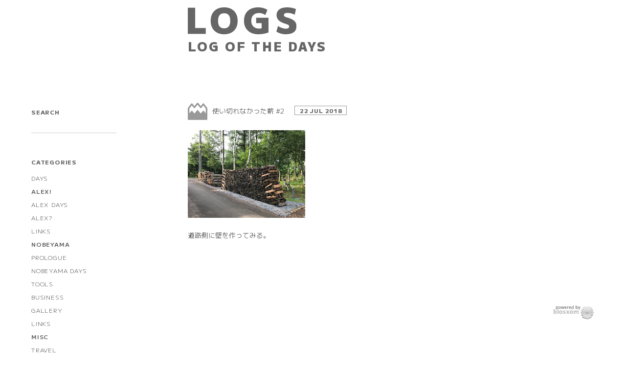

--- FILE ---
content_type: text/html; charset=EUC-JP
request_url: http://www.underforest.com/logs.cgi/2018/07/22
body_size: 2492
content:
<!-- ::::: HEAD [ head.html ] :::::::::::::::::::::::::::::::::::::::::::::: -->

<!DOCTYPE html>
<html lang="ja">
<head>
<meta charset="EUC-JP">
<title>LOGS</title>
<link rel="icon" type="image/png" href="http://www.underforest.com/LOGS/LOGS_favicon.png">
<link rel="stylesheet" href="http://www.underforest.com/LOGS/LOGS.css">
<link href="https://fonts.googleapis.com/css2?family=M+PLUS+1:wght@100..900&display=swap" rel="stylesheet">
<link href="https://fonts.googleapis.com/css2?family=M+PLUS+2:wght@100..900&display=swap" rel="stylesheet">
<link href="https://fonts.googleapis.com/css2?family=M+PLUS+1+Code:wght@100..700&display=swap" rel="stylesheet">
</head>
<body>

<!-- LOGO :::::::::::::::::::::::::::::::::::::::::::::::::::::::::::::::::: -->

<div id="logo">
<a href="http://www.underforest.com/logs.cgi/weblog/">
<img src="http://www.underforest.com/LOGS/LOGS.svg" alt="LOGS" id="logs_logo">
</a>
<p id="log_of_the_days">
LOG OF THE DAYS
</p>
</div>

<!-- CONTENTS :::::::::::::::::::::::::::::::::::::::::::::::::::::::::::::: -->

<div id="contents">

<span class="title">
SEARCH
</span>
<form method=get action="http://www.google.co.jp/search" id="search">
<input type=text name=q size=10 maxlength=200 value="" class="search_input">
<input type=hidden name=ie value=EUC-JP>
<input type=hidden name=oe value=EUC-JP>
<input type=hidden name=hl value="ja">
<input type=hidden name=domains value="www.underforest.com/logs.cgi">
<input type=hidden name=sitesearch value="www.underforest.com/logs.cgi" checked>
</form>

<span class="title">
CATEGORIES
</span>
<ul id="categories">
<li><a href="http://www.underforest.com/logs.cgi/weblog/days">DAYS</a></li>
<li class="sub_title">
<a href="http://www.underforest.com/alex.cgi/weblog/alex" target="_blank">
ALEX!
</a>
</li>
<ul class="sub_categories">
<li><a href="http://www.underforest.com/logs.cgi/weblog/alex">ALEX DAYS</a></li>
<li><a href="http://www.underforest.com/logs.cgi/weblog/alex/alex-160619.html">ALEX?</a></li>
<li><a href="http://www.underforest.com/logs.cgi/weblog/alex/alex-160618.html">LINKS</a></li>
</ul>
<li class="sub_title">NOBEYAMA</li>
<ul class="sub_categories">
<li><a href="http://www.underforest.com/logs.cgi/misc/prologue.misc">PROLOGUE</a></li>
<li><a href="http://www.underforest.com/logs.cgi/weblog/nob_days">NOBEYAMA DAYS</a></li>
<li><a href="http://www.underforest.com/logs.cgi/weblog/nob_tools">TOOLS</a></li>
<li><a href="http://www.underforest.com/logs.cgi/weblog/nob_business">BUSINESS</a></li>
<li><a href="http://www.underforest.com/logs.cgi/misc/gallery.misc">GALLERY</a></li>
<li><a href="http://www.underforest.com/logs.cgi/misc/links.misc">LINKS</a></li>
</ul>
<li class="sub_title">MISC</li>
<ul class="sub_categories">
<li><a href="http://www.underforest.com/logs.cgi/weblog/travel">TRAVEL</a></li>
<li><a href="http://www.underforest.com/logs.cgi/weblog/cycling">CYCLING</a></li>
<li><a href="http://www.underforest.com/logs.cgi/weblog/moto">MOTO</a></li>
<li><a href="http://www.underforest.com/logs.cgi/weblog/computer">COMPUTER</a></li>
<li><a href="http://www.underforest.com/logs.cgi/misc/about.misc">ABOUT</a></li>
</ul>
</ul>

<span class="title">
ARCHIVES
</span>
<ul id="archives"><li class="year_title"><a href="http://www.underforest.com/logs.cgi/2019/weblog/">2019: 155</a></li><ul><li><a href="http://www.underforest.com/logs.cgi/2019/05/weblog/">May: 26</a></li><li><a href="http://www.underforest.com/logs.cgi/2019/04/weblog/">April: 30</a></li><li><a href="http://www.underforest.com/logs.cgi/2019/03/weblog/">March: 32</a></li><li><a href="http://www.underforest.com/logs.cgi/2019/02/weblog/">February: 38</a></li><li><a href="http://www.underforest.com/logs.cgi/2019/01/weblog/">January: 29</a></li></ul><li class="year_title"><a href="http://www.underforest.com/logs.cgi/2018/weblog/">2018: 295</a></li><ul><li><a href="http://www.underforest.com/logs.cgi/2018/12/weblog/">December: 27</a></li><li><a href="http://www.underforest.com/logs.cgi/2018/11/weblog/">November: 16</a></li><li><a href="http://www.underforest.com/logs.cgi/2018/10/weblog/">October: 19</a></li><li><a href="http://www.underforest.com/logs.cgi/2018/09/weblog/">September: 36</a></li><li><a href="http://www.underforest.com/logs.cgi/2018/08/weblog/">August: 29</a></li><li><a href="http://www.underforest.com/logs.cgi/2018/07/weblog/">July: 28</a></li><li><a href="http://www.underforest.com/logs.cgi/2018/06/weblog/">June: 24</a></li><li><a href="http://www.underforest.com/logs.cgi/2018/05/weblog/">May: 30</a></li><li><a href="http://www.underforest.com/logs.cgi/2018/04/weblog/">April: 18</a></li><li><a href="http://www.underforest.com/logs.cgi/2018/03/weblog/">March: 24</a></li><li><a href="http://www.underforest.com/logs.cgi/2018/02/weblog/">February: 15</a></li><li><a href="http://www.underforest.com/logs.cgi/2018/01/weblog/">January: 29</a></li></ul><li class="year_title"><a href="http://www.underforest.com/logs.cgi/2017/weblog/">2017: 235</a></li><ul><li><a href="http://www.underforest.com/logs.cgi/2017/12/weblog/">December: 38</a></li><li><a href="http://www.underforest.com/logs.cgi/2017/11/weblog/">November: 21</a></li><li><a href="http://www.underforest.com/logs.cgi/2017/10/weblog/">October: 12</a></li><li><a href="http://www.underforest.com/logs.cgi/2017/09/weblog/">September: 6</a></li><li><a href="http://www.underforest.com/logs.cgi/2017/08/weblog/">August: 19</a></li><li><a href="http://www.underforest.com/logs.cgi/2017/07/weblog/">July: 14</a></li><li><a href="http://www.underforest.com/logs.cgi/2017/06/weblog/">June: 8</a></li><li><a href="http://www.underforest.com/logs.cgi/2017/05/weblog/">May: 20</a></li><li><a href="http://www.underforest.com/logs.cgi/2017/04/weblog/">April: 24</a></li><li><a href="http://www.underforest.com/logs.cgi/2017/03/weblog/">March: 24</a></li><li><a href="http://www.underforest.com/logs.cgi/2017/02/weblog/">February: 26</a></li><li><a href="http://www.underforest.com/logs.cgi/2017/01/weblog/">January: 23</a></li></ul><li class="year_title"><a href="http://www.underforest.com/logs.cgi/2016/weblog/">2016: 192</a></li><ul><li><a href="http://www.underforest.com/logs.cgi/2016/12/weblog/">December: 22</a></li><li><a href="http://www.underforest.com/logs.cgi/2016/11/weblog/">November: 21</a></li><li><a href="http://www.underforest.com/logs.cgi/2016/10/weblog/">October: 15</a></li><li><a href="http://www.underforest.com/logs.cgi/2016/09/weblog/">September: 8</a></li><li><a href="http://www.underforest.com/logs.cgi/2016/08/weblog/">August: 25</a></li><li><a href="http://www.underforest.com/logs.cgi/2016/07/weblog/">July: 18</a></li><li><a href="http://www.underforest.com/logs.cgi/2016/06/weblog/">June: 17</a></li><li><a href="http://www.underforest.com/logs.cgi/2016/05/weblog/">May: 11</a></li><li><a href="http://www.underforest.com/logs.cgi/2016/04/weblog/">April: 10</a></li><li><a href="http://www.underforest.com/logs.cgi/2016/03/weblog/">March: 23</a></li><li><a href="http://www.underforest.com/logs.cgi/2016/02/weblog/">February: 13</a></li><li><a href="http://www.underforest.com/logs.cgi/2016/01/weblog/">January: 9</a></li></ul><li class="year_title"><a href="http://www.underforest.com/logs.cgi/2015/weblog/">2015: 137</a></li><ul><li><a href="http://www.underforest.com/logs.cgi/2015/12/weblog/">December: 8</a></li><li><a href="http://www.underforest.com/logs.cgi/2015/11/weblog/">November: 12</a></li><li><a href="http://www.underforest.com/logs.cgi/2015/10/weblog/">October: 13</a></li><li><a href="http://www.underforest.com/logs.cgi/2015/09/weblog/">September: 7</a></li><li><a href="http://www.underforest.com/logs.cgi/2015/08/weblog/">August: 19</a></li><li><a href="http://www.underforest.com/logs.cgi/2015/07/weblog/">July: 8</a></li><li><a href="http://www.underforest.com/logs.cgi/2015/06/weblog/">June: 10</a></li><li><a href="http://www.underforest.com/logs.cgi/2015/05/weblog/">May: 12</a></li><li><a href="http://www.underforest.com/logs.cgi/2015/04/weblog/">April: 8</a></li><li><a href="http://www.underforest.com/logs.cgi/2015/03/weblog/">March: 17</a></li><li><a href="http://www.underforest.com/logs.cgi/2015/02/weblog/">February: 12</a></li><li><a href="http://www.underforest.com/logs.cgi/2015/01/weblog/">January: 11</a></li></ul><li class="year_title"><a href="http://www.underforest.com/logs.cgi/2014/weblog/">2014: 174</a></li><ul><li><a href="http://www.underforest.com/logs.cgi/2014/12/weblog/">December: 14</a></li><li><a href="http://www.underforest.com/logs.cgi/2014/11/weblog/">November: 15</a></li><li><a href="http://www.underforest.com/logs.cgi/2014/10/weblog/">October: 15</a></li><li><a href="http://www.underforest.com/logs.cgi/2014/09/weblog/">September: 13</a></li><li><a href="http://www.underforest.com/logs.cgi/2014/08/weblog/">August: 22</a></li><li><a href="http://www.underforest.com/logs.cgi/2014/07/weblog/">July: 20</a></li><li><a href="http://www.underforest.com/logs.cgi/2014/06/weblog/">June: 13</a></li><li><a href="http://www.underforest.com/logs.cgi/2014/05/weblog/">May: 17</a></li><li><a href="http://www.underforest.com/logs.cgi/2014/04/weblog/">April: 9</a></li><li><a href="http://www.underforest.com/logs.cgi/2014/03/weblog/">March: 18</a></li><li><a href="http://www.underforest.com/logs.cgi/2014/02/weblog/">February: 9</a></li><li><a href="http://www.underforest.com/logs.cgi/2014/01/weblog/">January: 9</a></li></ul><li class="year_title"><a href="http://www.underforest.com/logs.cgi/2013/weblog/">2013: 123</a></li><ul><li><a href="http://www.underforest.com/logs.cgi/2013/12/weblog/">December: 11</a></li><li><a href="http://www.underforest.com/logs.cgi/2013/11/weblog/">November: 14</a></li><li><a href="http://www.underforest.com/logs.cgi/2013/10/weblog/">October: 15</a></li><li><a href="http://www.underforest.com/logs.cgi/2013/09/weblog/">September: 10</a></li><li><a href="http://www.underforest.com/logs.cgi/2013/08/weblog/">August: 14</a></li><li><a href="http://www.underforest.com/logs.cgi/2013/07/weblog/">July: 5</a></li><li><a href="http://www.underforest.com/logs.cgi/2013/06/weblog/">June: 7</a></li><li><a href="http://www.underforest.com/logs.cgi/2013/05/weblog/">May: 9</a></li><li><a href="http://www.underforest.com/logs.cgi/2013/04/weblog/">April: 12</a></li><li><a href="http://www.underforest.com/logs.cgi/2013/03/weblog/">March: 12</a></li><li><a href="http://www.underforest.com/logs.cgi/2013/02/weblog/">February: 4</a></li><li><a href="http://www.underforest.com/logs.cgi/2013/01/weblog/">January: 10</a></li></ul><li class="year_title"><a href="http://www.underforest.com/logs.cgi/2012/weblog/">2012: 143</a></li><ul><li><a href="http://www.underforest.com/logs.cgi/2012/12/weblog/">December: 15</a></li><li><a href="http://www.underforest.com/logs.cgi/2012/11/weblog/">November: 12</a></li><li><a href="http://www.underforest.com/logs.cgi/2012/10/weblog/">October: 13</a></li><li><a href="http://www.underforest.com/logs.cgi/2012/09/weblog/">September: 15</a></li><li><a href="http://www.underforest.com/logs.cgi/2012/08/weblog/">August: 16</a></li><li><a href="http://www.underforest.com/logs.cgi/2012/07/weblog/">July: 13</a></li><li><a href="http://www.underforest.com/logs.cgi/2012/06/weblog/">June: 11</a></li><li><a href="http://www.underforest.com/logs.cgi/2012/05/weblog/">May: 10</a></li><li><a href="http://www.underforest.com/logs.cgi/2012/04/weblog/">April: 9</a></li><li><a href="http://www.underforest.com/logs.cgi/2012/03/weblog/">March: 11</a></li><li><a href="http://www.underforest.com/logs.cgi/2012/02/weblog/">February: 7</a></li><li><a href="http://www.underforest.com/logs.cgi/2012/01/weblog/">January: 11</a></li></ul><li class="year_title"><a href="http://www.underforest.com/logs.cgi/2011/weblog/">2011: 139</a></li><ul><li><a href="http://www.underforest.com/logs.cgi/2011/12/weblog/">December: 15</a></li><li><a href="http://www.underforest.com/logs.cgi/2011/11/weblog/">November: 13</a></li><li><a href="http://www.underforest.com/logs.cgi/2011/10/weblog/">October: 12</a></li><li><a href="http://www.underforest.com/logs.cgi/2011/09/weblog/">September: 14</a></li><li><a href="http://www.underforest.com/logs.cgi/2011/08/weblog/">August: 8</a></li><li><a href="http://www.underforest.com/logs.cgi/2011/07/weblog/">July: 10</a></li><li><a href="http://www.underforest.com/logs.cgi/2011/06/weblog/">June: 12</a></li><li><a href="http://www.underforest.com/logs.cgi/2011/05/weblog/">May: 16</a></li><li><a href="http://www.underforest.com/logs.cgi/2011/04/weblog/">April: 10</a></li><li><a href="http://www.underforest.com/logs.cgi/2011/03/weblog/">March: 9</a></li><li><a href="http://www.underforest.com/logs.cgi/2011/02/weblog/">February: 8</a></li><li><a href="http://www.underforest.com/logs.cgi/2011/01/weblog/">January: 12</a></li></ul><li class="year_title"><a href="http://www.underforest.com/logs.cgi/2010/weblog/">2010: 162</a></li><ul><li><a href="http://www.underforest.com/logs.cgi/2010/12/weblog/">December: 17</a></li><li><a href="http://www.underforest.com/logs.cgi/2010/11/weblog/">November: 18</a></li><li><a href="http://www.underforest.com/logs.cgi/2010/10/weblog/">October: 9</a></li><li><a href="http://www.underforest.com/logs.cgi/2010/09/weblog/">September: 17</a></li><li><a href="http://www.underforest.com/logs.cgi/2010/08/weblog/">August: 14</a></li><li><a href="http://www.underforest.com/logs.cgi/2010/07/weblog/">July: 12</a></li><li><a href="http://www.underforest.com/logs.cgi/2010/06/weblog/">June: 7</a></li><li><a href="http://www.underforest.com/logs.cgi/2010/05/weblog/">May: 17</a></li><li><a href="http://www.underforest.com/logs.cgi/2010/04/weblog/">April: 12</a></li><li><a href="http://www.underforest.com/logs.cgi/2010/03/weblog/">March: 14</a></li><li><a href="http://www.underforest.com/logs.cgi/2010/02/weblog/">February: 8</a></li><li><a href="http://www.underforest.com/logs.cgi/2010/01/weblog/">January: 17</a></li></ul><li class="year_title"><a href="http://www.underforest.com/logs.cgi/2009/weblog/">2009: 130</a></li><ul><li><a href="http://www.underforest.com/logs.cgi/2009/12/weblog/">December: 10</a></li><li><a href="http://www.underforest.com/logs.cgi/2009/11/weblog/">November: 12</a></li><li><a href="http://www.underforest.com/logs.cgi/2009/10/weblog/">October: 10</a></li><li><a href="http://www.underforest.com/logs.cgi/2009/09/weblog/">September: 9</a></li><li><a href="http://www.underforest.com/logs.cgi/2009/08/weblog/">August: 12</a></li><li><a href="http://www.underforest.com/logs.cgi/2009/07/weblog/">July: 8</a></li><li><a href="http://www.underforest.com/logs.cgi/2009/06/weblog/">June: 13</a></li><li><a href="http://www.underforest.com/logs.cgi/2009/05/weblog/">May: 8</a></li><li><a href="http://www.underforest.com/logs.cgi/2009/04/weblog/">April: 10</a></li><li><a href="http://www.underforest.com/logs.cgi/2009/03/weblog/">March: 14</a></li><li><a href="http://www.underforest.com/logs.cgi/2009/02/weblog/">February: 11</a></li><li><a href="http://www.underforest.com/logs.cgi/2009/01/weblog/">January: 13</a></li></ul><li class="year_title"><a href="http://www.underforest.com/logs.cgi/2008/weblog/">2008: 147</a></li><ul><li><a href="http://www.underforest.com/logs.cgi/2008/12/weblog/">December: 20</a></li><li><a href="http://www.underforest.com/logs.cgi/2008/11/weblog/">November: 9</a></li><li><a href="http://www.underforest.com/logs.cgi/2008/10/weblog/">October: 15</a></li><li><a href="http://www.underforest.com/logs.cgi/2008/09/weblog/">September: 20</a></li><li><a href="http://www.underforest.com/logs.cgi/2008/08/weblog/">August: 14</a></li><li><a href="http://www.underforest.com/logs.cgi/2008/07/weblog/">July: 15</a></li><li><a href="http://www.underforest.com/logs.cgi/2008/06/weblog/">June: 12</a></li><li><a href="http://www.underforest.com/logs.cgi/2008/05/weblog/">May: 8</a></li><li><a href="http://www.underforest.com/logs.cgi/2008/04/weblog/">April: 7</a></li><li><a href="http://www.underforest.com/logs.cgi/2008/03/weblog/">March: 10</a></li><li><a href="http://www.underforest.com/logs.cgi/2008/02/weblog/">February: 2</a></li><li><a href="http://www.underforest.com/logs.cgi/2008/01/weblog/">January: 15</a></li></ul><li class="year_title"><a href="http://www.underforest.com/logs.cgi/2007/weblog/">2007: 58</a></li><ul><li><a href="http://www.underforest.com/logs.cgi/2007/12/weblog/">December: 12</a></li><li><a href="http://www.underforest.com/logs.cgi/2007/10/weblog/">October: 2</a></li><li><a href="http://www.underforest.com/logs.cgi/2007/09/weblog/">September: 4</a></li><li><a href="http://www.underforest.com/logs.cgi/2007/08/weblog/">August: 3</a></li><li><a href="http://www.underforest.com/logs.cgi/2007/07/weblog/">July: 2</a></li><li><a href="http://www.underforest.com/logs.cgi/2007/06/weblog/">June: 2</a></li><li><a href="http://www.underforest.com/logs.cgi/2007/05/weblog/">May: 9</a></li><li><a href="http://www.underforest.com/logs.cgi/2007/04/weblog/">April: 6</a></li><li><a href="http://www.underforest.com/logs.cgi/2007/03/weblog/">March: 11</a></li><li><a href="http://www.underforest.com/logs.cgi/2007/02/weblog/">February: 2</a></li><li><a href="http://www.underforest.com/logs.cgi/2007/01/weblog/">January: 5</a></li></ul><li class="year_title"><a href="http://www.underforest.com/logs.cgi/2006/weblog/">2006: 64</a></li><ul><li><a href="http://www.underforest.com/logs.cgi/2006/12/weblog/">December: 8</a></li><li><a href="http://www.underforest.com/logs.cgi/2006/11/weblog/">November: 3</a></li><li><a href="http://www.underforest.com/logs.cgi/2006/10/weblog/">October: 8</a></li><li><a href="http://www.underforest.com/logs.cgi/2006/09/weblog/">September: 5</a></li><li><a href="http://www.underforest.com/logs.cgi/2006/08/weblog/">August: 3</a></li><li><a href="http://www.underforest.com/logs.cgi/2006/07/weblog/">July: 5</a></li><li><a href="http://www.underforest.com/logs.cgi/2006/06/weblog/">June: 1</a></li><li><a href="http://www.underforest.com/logs.cgi/2006/05/weblog/">May: 1</a></li><li><a href="http://www.underforest.com/logs.cgi/2006/04/weblog/">April: 5</a></li><li><a href="http://www.underforest.com/logs.cgi/2006/03/weblog/">March: 4</a></li><li><a href="http://www.underforest.com/logs.cgi/2006/02/weblog/">February: 5</a></li><li><a href="http://www.underforest.com/logs.cgi/2006/01/weblog/">January: 16</a></li></ul><li class="year_title"><a href="http://www.underforest.com/logs.cgi/2005/weblog/">2005: 119</a></li><ul><li><a href="http://www.underforest.com/logs.cgi/2005/12/weblog/">December: 21</a></li><li><a href="http://www.underforest.com/logs.cgi/2005/11/weblog/">November: 1</a></li><li><a href="http://www.underforest.com/logs.cgi/2005/10/weblog/">October: 11</a></li><li><a href="http://www.underforest.com/logs.cgi/2005/09/weblog/">September: 7</a></li><li><a href="http://www.underforest.com/logs.cgi/2005/08/weblog/">August: 17</a></li><li><a href="http://www.underforest.com/logs.cgi/2005/07/weblog/">July: 7</a></li><li><a href="http://www.underforest.com/logs.cgi/2005/06/weblog/">June: 5</a></li><li><a href="http://www.underforest.com/logs.cgi/2005/05/weblog/">May: 2</a></li><li><a href="http://www.underforest.com/logs.cgi/2005/04/weblog/">April: 17</a></li><li><a href="http://www.underforest.com/logs.cgi/2005/03/weblog/">March: 15</a></li><li><a href="http://www.underforest.com/logs.cgi/2005/02/weblog/">February: 5</a></li><li><a href="http://www.underforest.com/logs.cgi/2005/01/weblog/">January: 11</a></li></ul><li class="year_title"><a href="http://www.underforest.com/logs.cgi/2004/weblog/">2004: 33</a></li><ul><li><a href="http://www.underforest.com/logs.cgi/2004/12/weblog/">December: 11</a></li><li><a href="http://www.underforest.com/logs.cgi/2004/10/weblog/">October: 7</a></li><li><a href="http://www.underforest.com/logs.cgi/2004/09/weblog/">September: 2</a></li><li><a href="http://www.underforest.com/logs.cgi/2004/08/weblog/">August: 8</a></li><li><a href="http://www.underforest.com/logs.cgi/2004/07/weblog/">July: 5</a></li></ul></ul>

</div>


<!-- ::::: LOGS [ date.html ] :::::::::::::::::::::::::::::::::::::::::::::: -->

<div id="logs">


<!-- ::::: STORY [ story.html ] :::::::::::::::::::::::::::::::::::::::::::: -->

<section class="log">

<p class="story_title">
<img src="http://www.underforest.com/LOGS/icons/nob_days.svg" width="28" height="32" alt="icon" class="icon">
<a href="http://www.underforest.com/logs.cgi/2018/07/22#nob_days-180722.html" name="nob_days-180722" id="nob_days-180722">
使い切れなかった薪 #2
</a>
<span class="date">22 Jul 2018</span>
</p>

<p class="story_body">


<img src="http://www.underforest.com/LOGS/images2/IMG_5541.png"
 width="" height="180" alt="" />
<p>
道路側に壁を作ってみる。
</p>

</p>

</section>


<!-- ::::: FOOT [ foot.html ] :::::::::::::::::::::::::::::::::::::::::::::: -->

<div id="more">

<a href="http://blosxom.sourceforge.net/" target="_blank">
<img src="http://www.underforest.com/LOGS/pb_blosxom.gif" border="0"
 alt="powered by blosxom." class="weblog_powered" />
</a>
</div>

</div>

</body>
</html>


--- FILE ---
content_type: text/css
request_url: http://www.underforest.com/LOGS/LOGS.css
body_size: 1026
content:
/* BODY ::::::::::::::::::::::::::::::::::::::::::::::::::::::::::::::::::::: */

body
{
margin: 15px 0 4rem 0;
display: -webkit-flex;
display: flex;
-webkit-flex-wrap: wrap;
flex-wrap: wrap;
-webkit-text-size-adjust: 175%;
}

body,
input.search_input
{
color: #333;
font-family: 'M PLUS 1', sans-serif;
font-weight: 300;
}


sup
{
line-height: 0;
}


/* LINK ::::::::::::::::::::::::::::::::::::::::::::::::::::::::::::::::::::: */

a:link,
a:visited
{
color: #999;
text-decoration: none;
}

a:hover
{
opacity: 0.4;
}

a:active
{
opacity: 0.0;
}


/* LOGO ::::::::::::::::::::::::::::::::::::::::::::::::::::::::::::::::::::: */

#logo
{
height: 200px;
margin-left: 30vw;
width: 70vw;
}

#logs_logo
{
height: 55px;
}

#log_of_the_days
{
color: #666;
font-size: 1.6rem;
font-weight: 900;
letter-spacing: 0.2rem;
margin-top: 0;
-webkit-text-size-adjust: 100%;
}


/* CONTENTS ::::::::::::::::::::::::::::::::::::::::::::::::::::::::::::::::: */

#contents
{
line-height: 1.7rem;
margin-left: 5vw;
text-transform: uppercase;
width: 25vw;
-webkit-text-size-adjust: 160%;
}

#contents,
input.search_input,
p.story_title span.date,
#more
{
font-size: 0.75rem;
letter-spacing: 0.05rem;
}

#contents span.title,
p.story_title span.date,
#more
{
color: #666;
font-weight: 800;
}

#search
{
margin-bottom: 2.6rem;
margin-top: 0.4rem;
}

input.search_input
{
border: none;
border-bottom: 1px solid #CCC;
margin: 0;
}

span.title + ul
{
margin-top: 0.4rem;
}

#contents ul
{
list-style-type: none;
padding: 0;
}

#categories
{
margin-bottom: 2rem;
}

ul + li.year_title
{
margin-top: 0.6rem;
}

#contents a:link,
#contents a:visited,
p.misc_title a:link,
p.misc_title a:visited
{
color: #333;
}

li.sub_title,
#contents li.year_title a:link,
#contents li.year_title a:visited,
#contents li.sub_title a:link,
#contents li.sub_title a:visited
{
font-weight: 700;
color: #666;
}


/* LOGS ::::::::::::::::::::::::::::::::::::::::::::::::::::::::::::::::::::: */

#logs
{
font-size: 0.85rem;
line-height: 1.8rem;
margin-right: 5vw;
width: 65vw;
}

img.icon
{
height: 40px;
margin-right: 0.4rem;
vertical-align: middle;
width: 40px;
}

p.story_title a:link,
p.story_title a:visited
{
color: #333; 
margin-right: 1rem;
}

p.story_title
{
margin-bottom: 1rem;
margin-top: -0.4rem;
}

p.story_title span.date
{
border: 1px solid #999;
padding: 0 0.5rem 0 0.6rem;
text-transform: uppercase;
vertical-align: 0.1rem;
}

span.date
{
white-space: pre;
}

#logs section
{
margin-bottom: 5rem;
}

p + img
{
margin-top: 0.8rem;
}

p:not(.story_title, .story_body) > img
{
margin-bottom: 0.1rem;
margin-top: 0.7rem;
}

pre
{
font-family: 'M PLUS 1 Code', sans-serif;
font-weight: 300;
}

pre.command
{
background-color: #666;
border-radius: 0.4rem;
color: #FFF;
padding: 1rem;
}

img.desktop
{
border: 1px solid #666;
}

p.misc_title
{
font-size: 0.85rem;
font-weight: 700;
letter-spacing: 0.05rem;
margin-bottom: 2rem;
margin-top: -0.2rem;
}

div.weather
{
margin: 3rem 0;
}

div.career
{
margin-bottom: 4rem;
margin-top: 2rem;
}

div.links
{
margin-bottom: 1.2rem;
}

#more
{
margin-top: 8rem;
text-align: right;
}

#paging,
#paging p
{
display: inline;
text-transform: uppercase;
}

img.weblog_powered
{
margin-left: 1rem;
vertical-align: middle;
}


--- FILE ---
content_type: image/svg+xml
request_url: http://www.underforest.com/LOGS/icons/nob_days.svg
body_size: 1515
content:
<?xml version="1.0" encoding="utf-8"?>
<!-- Generator: Adobe Illustrator 15.0.2, SVG Export Plug-In . SVG Version: 6.00 Build 0)  -->
<!DOCTYPE svg PUBLIC "-//W3C//DTD SVG 1.1//EN" "http://www.w3.org/Graphics/SVG/1.1/DTD/svg11.dtd">
<svg version="1.1" id="レイヤー_1" xmlns="http://www.w3.org/2000/svg" xmlns:xlink="http://www.w3.org/1999/xlink" x="0px"
	 y="0px" width="50px" height="50px" viewBox="0 0 50 50" enable-background="new 0 0 50 50" xml:space="preserve">
<g>
	<path fill="#999999" d="M49.585,14.102L41.369,3.424c-0.374-0.487-0.951-0.774-1.565-0.78c-0.622-0.016-1.197,0.271-1.581,0.75
		l-5.041,6.3L26.537,1.72C26.156,1.264,25.594,1,25,1c-0.593,0-1.156,0.264-1.536,0.719l-6.647,7.976l-5.041-6.301
		c-0.384-0.479-0.976-0.774-1.581-0.75C9.581,2.649,9.003,2.938,8.628,3.424L0.415,14.102C0.146,14.452,0,14.88,0,15.321v19V43
		c0,1.104,0.896,2,2,2h46c1.104,0,2-0.896,2-2v-8.679v-19C50,14.88,49.854,14.451,49.585,14.102z"/>
	<path fill="#FFFFFF" d="M10.245,7.884l4.979,6.222c0.375,0.469,0.941,0.744,1.542,0.75c0.639,0.006,1.172-0.258,1.556-0.719
		L25,6.124l6.678,8.013c0.385,0.462,0.984,0.725,1.557,0.72c0.6-0.006,1.166-0.282,1.541-0.75l4.979-6.223L46,16.002v12.44
		l-4.631-6.019c-0.374-0.486-0.951-0.774-1.565-0.78c-0.622,0.011-1.197,0.271-1.581,0.751l-5.041,6.3l-6.645-7.975
		C26.156,20.264,25.594,20,25,20c-0.593,0-1.156,0.264-1.536,0.72l-6.647,7.975l-5.041-6.3c-0.384-0.479-0.976-0.747-1.581-0.751
		c-0.614,0.006-1.192,0.294-1.566,0.78L4,28.44V16.002L10.245,7.884z"/>
</g>
</svg>


--- FILE ---
content_type: image/svg+xml
request_url: http://www.underforest.com/LOGS/LOGS.svg
body_size: 2439
content:
<?xml version="1.0" encoding="utf-8"?>
<!-- Generator: Adobe Illustrator 15.0.2, SVG Export Plug-In . SVG Version: 6.00 Build 0)  -->
<!DOCTYPE svg PUBLIC "-//W3C//DTD SVG 1.1//EN" "http://www.w3.org/Graphics/SVG/1.1/DTD/svg11.dtd">
<svg version="1.1" id="レイヤー_1" xmlns="http://www.w3.org/2000/svg" xmlns:xlink="http://www.w3.org/1999/xlink" x="0px"
	 y="0px" width="218.078px" height="54.104px" viewBox="38.238 -87.139 218.078 54.104"
	 enable-background="new 38.238 -87.139 218.078 54.104" xml:space="preserve">
<g>
	<path fill="#666666" d="M53.026-86.418v40.759h21.282v11.903h-36.07v-52.662H53.026z"/>
	<path fill="#666666" d="M91.441-79.889c4.881-4.833,11.457-7.25,19.729-7.25c8.271,0,14.849,2.417,19.73,7.25
		c4.881,4.833,7.322,11.434,7.322,19.802s-2.441,14.969-7.322,19.802c-4.883,4.833-11.459,7.25-19.73,7.25
		c-8.272,0-14.85-2.417-19.729-7.25c-4.882-4.833-7.322-11.434-7.322-19.802S86.559-75.056,91.441-79.889z M98.907-60.087
		c0,10.101,4.086,15.149,12.263,15.149c8.177,0,12.265-5.05,12.265-15.149c0-10.099-4.088-15.148-12.265-15.148
		C102.993-75.236,98.907-70.186,98.907-60.087z"/>
	<path fill="#666666" d="M175.447-66.219h24.527v29.577c-6.302,2.406-13.033,3.606-20.199,3.606c-8.801,0-15.812-2.452-21.028-7.357
		c-5.22-4.906-7.826-11.471-7.826-19.694c0-8.416,2.535-15.029,7.611-19.838c5.071-4.809,12.153-7.214,21.243-7.214
		c7.117,0,13.132,1.684,18.035,5.05l-3.968,10.316c-4.28-2.646-8.489-3.969-12.625-3.969c-4.954,0-8.801,1.371-11.543,4.112
		c-2.739,2.741-4.11,6.589-4.11,11.542c0,4.905,1.418,8.741,4.256,11.506c2.839,2.767,6.638,4.148,11.397,4.148
		c1.875,0,3.56-0.24,5.05-0.721v-10.244h-10.819L175.447-66.219L175.447-66.219z"/>
	<path fill="#666666" d="M252.709-72.35c-4.859-2.404-9.787-3.607-14.789-3.607c-2.262,0-3.967,0.396-5.121,1.19
		s-1.732,1.84-1.732,3.138c0,2.021,1.562,3.463,4.689,4.329c7.551,2.02,12.865,4.438,15.943,7.25
		c3.075,2.813,4.616,6.409,4.616,10.785c0,5.291-1.828,9.319-5.481,12.083c-3.656,2.766-9.162,4.147-16.521,4.147
		c-3.078,0-6.385-0.517-9.918-1.551c-3.535-1.034-6.361-2.319-8.477-3.858l3.246-11.183c2.453,1.685,5.108,3.006,7.971,3.967
		c2.861,0.964,5.494,1.443,7.9,1.443c4.327,0,6.491-1.562,6.491-4.688c0-2.021-1.924-3.582-5.771-4.689
		c-7.021-2.021-12.023-4.448-15.006-7.286c-2.982-2.837-4.474-6.42-4.474-10.749c0-4.761,1.815-8.536,5.447-11.326
		c3.631-2.789,8.789-4.184,15.476-4.184c7.116,0,13.129,1.203,18.034,3.606L252.709-72.35z"/>
</g>
</svg>
